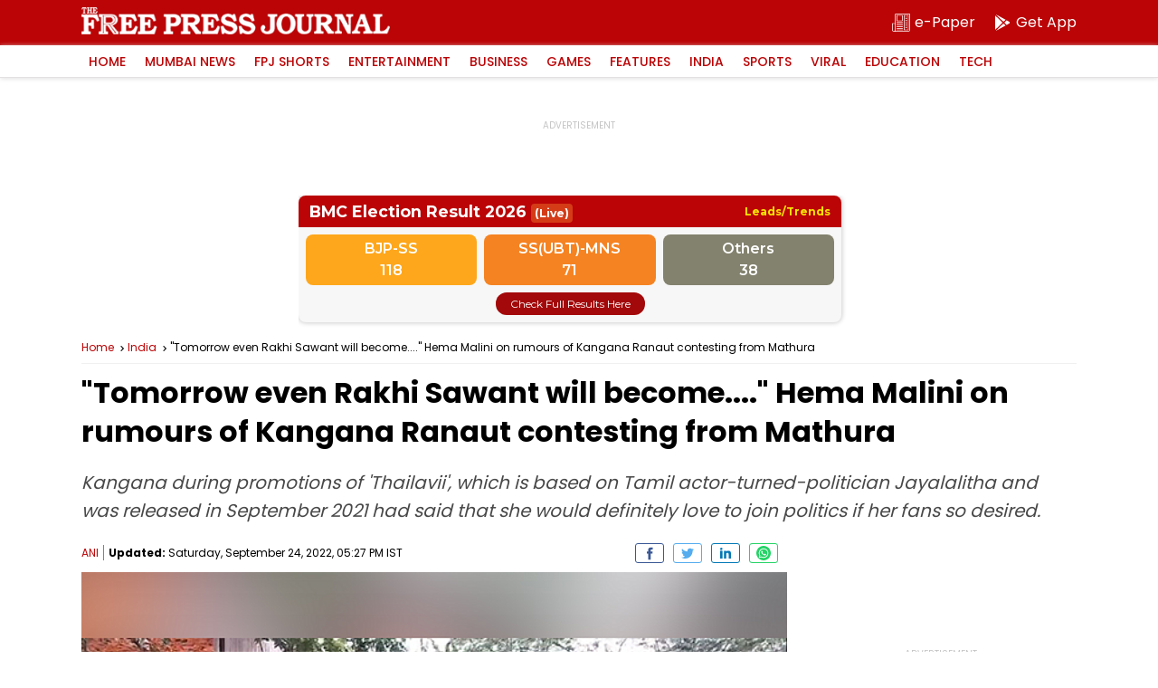

--- FILE ---
content_type: text/html; charset=utf-8
request_url: https://www.google.com/recaptcha/api2/aframe
body_size: 265
content:
<!DOCTYPE HTML><html><head><meta http-equiv="content-type" content="text/html; charset=UTF-8"></head><body><script nonce="kuhVrq6cr99Gt_LaDaanUg">/** Anti-fraud and anti-abuse applications only. See google.com/recaptcha */ try{var clients={'sodar':'https://pagead2.googlesyndication.com/pagead/sodar?'};window.addEventListener("message",function(a){try{if(a.source===window.parent){var b=JSON.parse(a.data);var c=clients[b['id']];if(c){var d=document.createElement('img');d.src=c+b['params']+'&rc='+(localStorage.getItem("rc::a")?sessionStorage.getItem("rc::b"):"");window.document.body.appendChild(d);sessionStorage.setItem("rc::e",parseInt(sessionStorage.getItem("rc::e")||0)+1);localStorage.setItem("rc::h",'1768644010973');}}}catch(b){}});window.parent.postMessage("_grecaptcha_ready", "*");}catch(b){}</script></body></html>

--- FILE ---
content_type: application/javascript; charset=utf-8
request_url: https://fundingchoicesmessages.google.com/f/AGSKWxXZR2Xk6lnLSV4zs2r5oBRmfGuSE8vXhysHkTTQkt61l4cMwpz_esLHojB-f9vl7aL_vBG67GKF8Hr2_O0bQ5DPzdMtBxnvvpAyChX5K1daxMTsusxK_zpZBHRYoBdGWpIVsAfQ2DNR3eL9SPx7WDDHf76LM_F8YCY51hc0HMvewv89DsJ_rSbqO5Pn/_-webad1._popupunder./valueclickvert./getads?_160x600b.
body_size: -1294
content:
window['12b3d7a0-6794-42ed-92a2-d10696c538d4'] = true;